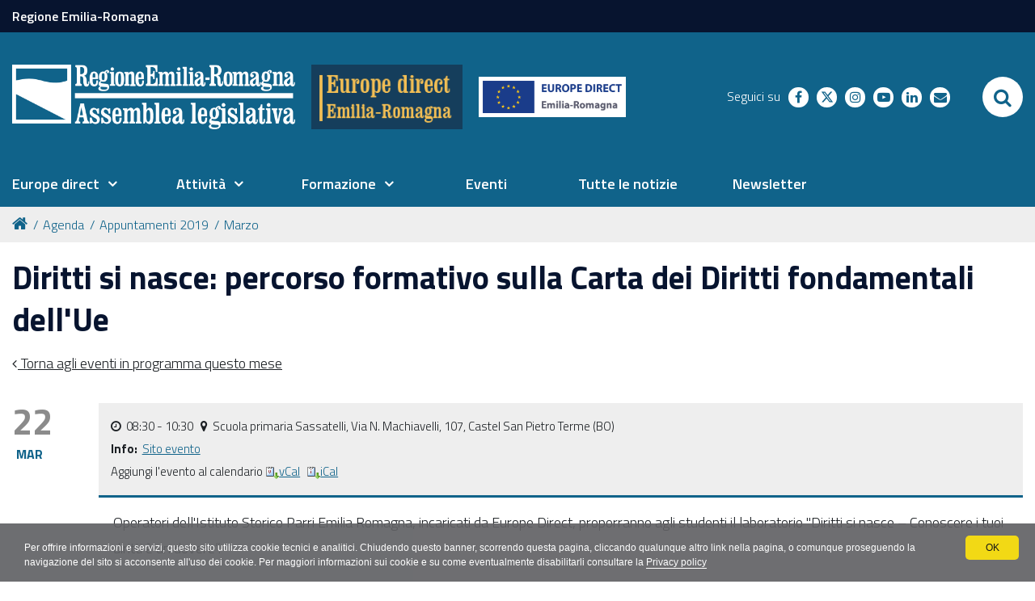

--- FILE ---
content_type: text/html;charset=utf-8
request_url: https://www.assemblea.emr.it/europedirect/agenda/appuntamenti-2019/marzo/diritti-si-nasce-percorso-formativo-sulla-carta-dei-diritti-fondamentali-dellue-2
body_size: 8931
content:
<!DOCTYPE html PUBLIC "-//W3C//DTD XHTML 1.0 Transitional//EN" "http://www.w3.org/TR/xhtml1/DTD/xhtml1-transitional.dtd">
<html xmlns="http://www.w3.org/1999/xhtml" lang="it" xml:lang="it">
<head><base href="https://www.assemblea.emr.it/europedirect/agenda/appuntamenti-2019/marzo/diritti-si-nasce-percorso-formativo-sulla-carta-dei-diritti-fondamentali-dellue-2" /><meta http-equiv="Content-Type" content="text/html; charset=utf-8" /><link rel="stylesheet" type="text/css" media="screen" href="https://www.assemblea.emr.it/europedirect/portal_css/al_theme_agid/reset-cachekey-94c54145943c6225b5b82b339d6928b2.css" /><link rel="stylesheet" type="text/css" href="https://www.assemblea.emr.it/europedirect/portal_css/al_theme_agid/base-cachekey-7dcf1898a16f6c3dccbfd6e4accbccc4.css" /><link rel="stylesheet" type="text/css" media="screen" href="https://www.assemblea.emr.it/europedirect/portal_css/al_theme_agid/resourceplone.app.jquerytools.dateinput-cachekey-4883d49a820122c53f87a8434c0ea6a4.css" /><style type="text/css">@import url(https://www.assemblea.emr.it/europedirect/portal_css/al_theme_agid/resourcedrop_down-cachekey-d538a6edef7068be5dacafdd3cf0764c.css);</style><link rel="stylesheet" type="text/css" media="all" href="https://www.assemblea.emr.it/europedirect/portal_css/al_theme_agid/resourceContentWellPortlets.stylesContentWellPortlets-cachekey-26eb55a2913cdf41eeb89798508462c6.css" /><style type="text/css">@import url(https://www.assemblea.emr.it/europedirect/portal_css/al_theme_agid/resourcert-portlet-collection-cssrtpc-cachekey-b75fd33168e2ba9a559acf2c8928f25f.css);</style><link rel="stylesheet" type="text/css" media="all" href="https://www.assemblea.emr.it/europedirect/portal_css/al_theme_agid/ploneCustom-cachekey-0cb6fd2d8c2a4d411a07dc571c71d24c.css" /><style type="text/css" media="screen">@import url(https://www.assemblea.emr.it/europedirect/portal_css/al_theme_agid/resourcerer.al.news.stylesheetsbase_al_news-cachekey-23ad5c46d9ecf7e61ea8c326438cf88d.css);</style><style type="text/css" media="screen">@import url(https://www.assemblea.emr.it/europedirect/portal_css/al_theme_agid/resourcerer.al.segnalazioni.stylesheetssegnalazioni_main-cachekey-bee5fae8818153a3c6b4f2eb417c080e.css);</style><link rel="stylesheet" type="text/css" media="screen" href="https://www.assemblea.emr.it/europedirect/portal_css/al_theme_agid/resourcefl-play-cachekey-607e3b5b2713e819b67811792d422815.css" /><style type="text/css" media="screen">@import url(https://www.assemblea.emr.it/europedirect/portal_css/al_theme_agid/resourcerer.al.multimedia.stylesheetsal_multimedia-cachekey-15d76bc8c730b9b408b01d6d51f8e899.css);</style><link rel="stylesheet" type="text/css" media="all" href="https://www.assemblea.emr.it/europedirect/portal_css/al_theme_agid/resourcerer.cookieconsent.resourcescookiepolicy-cachekey-f62c4999d1fb5b476a546953f1d2bd2e.css" /><style type="text/css" media="screen">@import url(https://www.assemblea.emr.it/europedirect/portal_css/al_theme_agid/resourcerer.portlet.weekcalendar.stylesheetsweekcalendar-cachekey-83b7c51ca887e690bb404d60ac731197.css);</style><link rel="stylesheet" type="text/css" media="screen" href="https://www.assemblea.emr.it/europedirect/portal_css/al_theme_agid/resourceplone.formwidget.autocompletejquery.autocomplete-cachekey-3b0528038e114281bfc8fbb3c47e9177.css" /><style type="text/css" media="screen">@import url(https://www.assemblea.emr.it/europedirect/portal_css/al_theme_agid/resourcestats_updates-cachekey-380a3560ac83b5a46fb34bd2603fe619.css);</style><link rel="stylesheet" type="text/css" href="https://www.assemblea.emr.it/europedirect/portal_css/al_theme_agid/++resource++al.theme.agid.stylesheets/slick.css" /><link rel="stylesheet" type="text/css" href="https://www.assemblea.emr.it/europedirect/portal_css/al_theme_agid/++resource++al.theme.agid.stylesheets/slick-theme.css" /><link rel="stylesheet" type="text/css" href="https://www.assemblea.emr.it/europedirect/portal_css/al_theme_agid/++resource++al.theme.agid.stylesheets/select2.min.css" /><link rel="stylesheet" type="text/css" href="https://www.assemblea.emr.it/europedirect/portal_css/al_theme_agid/resourceal.theme.agid.stylesheetsmain-cachekey-eb0cd1a31eca675f549ac4c64e5c1110.css" /><link rel="stylesheet" type="text/css" href="https://www.assemblea.emr.it/europedirect/portal_css/al_theme_agid/++resource++al.theme.agid.stylesheets/fontawesome/css/font-awesome.min.css" /><link rel="stylesheet" type="text/css" href="https://www.assemblea.emr.it/europedirect/portal_css/al_theme_agid/resourceal.theme.europedirectstylesheetseuropedirect-cachekey-9e8377c619b98691e5ceaa9e941b9463.css" /><link rel="stylesheet" type="text/css" href="https://www.assemblea.emr.it/europedirect/portal_css/al_theme_agid/resourceal.theme.europedirectstylesheetseuropedirect_responsive-cachekey-db5011fe4e13b2060a983d487f8f28b1.css" /><script type="text/javascript" src="https://www.assemblea.emr.it/europedirect/portal_javascripts/al_theme_agid/resourceplone.app.jquery-cachekey-cf1aa233cb4cb00e64309ee2a74b1abb.js"></script><script type="text/javascript" src="https://www.assemblea.emr.it/europedirect/portal_javascripts/al_theme_agid/resourcedrop_down-cachekey-198eb7d97ad25e6b2909c75734552706.js"></script><script type="text/javascript" src="https://www.assemblea.emr.it/europedirect/portal_javascripts/al_theme_agid/collective.js.jqueryui.custom.min-cachekey-7797024a6c059b3f583e89778b2f4ffb.js"></script><script type="text/javascript" src="https://www.assemblea.emr.it/europedirect/portal_javascripts/al_theme_agid/resourcerer.cookieconsent.resourcescookiepolicy-cachekey-795ca95256d05abbd8145e5d32c6bc79.js"></script><script type="text/collective.jsconfiguration.xml" id="cookieconsent-banner-configuration-label"><banner-configuration>
    <accept>OK</accept>
	<reject>Rifiuta</reject>
</banner-configuration>
</script><script type="text/collective.jsconfiguration.json" id="cookieconsent-banner-configuration">{"accept_on_click": false, "cookie_consent_configuration": [{"lang": "it", "privacy_link_url": "https://www.assemblea.emr.it/europedirect/note-legali", "text": "Per offrire informazioni e servizi, questo sito utilizza cookie tecnici e analitici. Chiudendo questo banner, scorrendo questa pagina, cliccando qualunque altro link nella pagina, o comunque proseguendo la navigazione del sito si acconsente all'uso dei cookie. Per maggiori informazioni sui cookie e su come eventualmente disabilitarli consultare la <a href=\"https://www.assemblea.emr.it/europedirect/note-legali\">Privacy policy</a>"}], "dashboard_url": "https://www.assemblea.emr.it/europedirect/@@optout-dashboard", "optout_configuration": [], "here_url": "https://www.assemblea.emr.it/europedirect/agenda/appuntamenti-2019/marzo/diritti-si-nasce-percorso-formativo-sulla-carta-dei-diritti-fondamentali-dellue-2", "actual_url": "https://www.assemblea.emr.it/europedirect/agenda/appuntamenti-2019/marzo/diritti-si-nasce-percorso-formativo-sulla-carta-dei-diritti-fondamentali-dellue-2", "portal_path": "/europedirect"}</script><link rel="canonical" href="https://www.assemblea.emr.it/europedirect/agenda/appuntamenti-2019/marzo/diritti-si-nasce-percorso-formativo-sulla-carta-dei-diritti-fondamentali-dellue-2" /><link rel="shortcut icon" type="image/x-icon" href="https://www.assemblea.emr.it/europedirect/favicon.ico" /><link rel="apple-touch-icon" href="https://www.assemblea.emr.it/europedirect/touch_icon.png" /><script type="text/javascript">
        jQuery(function($){
            $.datepicker.setDefaults(
                jQuery.extend($.datepicker.regional['it'],
                {dateFormat: 'dd/mm/yy'}));
        });
        </script><link rel="search" href="https://www.assemblea.emr.it/europedirect/@@search" title="Cerca nel sito" /><link rel="stylesheet" href="https://www.assemblea.emr.it/europedirect/++resource++al.theme.agid.stylesheets/fonts.css" /><meta name="viewport" content="width=device-width, initial-scale=0.6666, maximum-scale=1.0, minimum-scale=0.6666" /><meta name="generator" content="Plone - http://plone.org" />
    <meta charset="utf-8" />
    <meta http-equiv="X-UA-Compatible" content="IE=edge" />
    <title>Diritti si nasce: percorso formativo sulla Carta dei Diritti fondamentali dell'Ue — Europedirect</title>

   <!-- <link href="./flaticon/flaticon.css" rel="stylesheet">
    <link href="./bootstrap.css" rel="stylesheet">
    <link href="./fontawesome/css/font-awesome.min.css" rel="stylesheet">
    <link href="./al.css?v=152" rel="stylesheet">
    <link href="./al_responsive.css?v=152" rel="stylesheet">
    <link href="./al_print.css?v=152" rel="stylesheet" media="print">-->


    
    <!-- HTML5 Shim and Respond.js IE8 support of HTML5 elements and media queries -->
    <!-- WARNING: Respond.js doesn't work if you view the page via file:// -->
    <!--[if lt IE 9]>
    <script src="https://oss.maxcdn.com/libs/html5shiv/3.7.0/html5shiv.js"></script>
    <script src="https://oss.maxcdn.com/libs/respond.js/1.4.2/respond.min.js"></script>
    <![endif]-->
    <!-- Bootstrap JavaScript -->
    <!-- <script src="./js/bootstrap.min.js"></script>
    <script src="./js/rtfixes.js"></script> -->
    <script src="/europedirect/++theme++al_theme_agid/js/al-theme-agid.js"></script>
</head>

<body class="template-event_view portaltype-event site-europedirect section-agenda subsection-appuntamenti-2019 subsection-appuntamenti-2019-marzo subsection-appuntamenti-2019-marzo-diritti-si-nasce-percorso-formativo-sulla-carta-dei-diritti-fondamentali-dellue-2 userrole-anonymous"><div id="visual-portal-wrapper"><div id="portal-top" class="row"><div class="cell width-full position-0"><div id="skip-link"><a accesskey="2" href="https://www.assemblea.emr.it/europedirect/agenda/appuntamenti-2019/marzo/diritti-si-nasce-percorso-formativo-sulla-carta-dei-diritti-fondamentali-dellue-2#content">Skip to Main Content</a></div><div id="portal-personaltools-wrapper"></div><div id="header-small"><div class="container"><a href="https://www.regione.emilia-romagna.it/">Regione Emilia-Romagna</a></div></div><header id="portal-header"><div class="portalHeaderContent"><div class="plone-navbar-header"><button type="button" class="plone-navbar-toggle" aria-controls="portal-mainnavigation" aria-expanded="false"><span class="sr-only">Toggle navigation</span><i class="fa fa-bars"></i></button></div><div id="portal-logo"><a title="Assemblea legislativa - Regione Emilia-Romagna" accesskey="1" class="logo-al" href="https://www.assemblea.emr.it"><img src="++resource++al.theme.europedirect/images/logo_assemblea_legislativa-bianco.png" alt="Logo Assemblea Legislativa" /></a><a title="Europedirect" accesskey="2" class="subsite" href="https://www.assemblea.emr.it/europedirect"><img src="++resource++al.theme.europedirect/images/europe-direct.png" alt="Europe Direct" /></a><div class="subsite-column mobile-hidden"><img src="++resource++al.theme.europedirect/images/europe_er.png" alt="Europe Direct Emilia-Romagna" class="subsite-second-logo subsite-column-item item-medium" /></div></div><div class="search-social-wrapper"><div id="header-social"><p>Seguici su</p><ul><li><a href="https://www.facebook.com/europedirectER/" title="facebook - apri in una nuova scheda" class="social" target="_blank"><i class="fa fa-facebook-f"></i><span>facebook</span></a></li><li><a href="https://twitter.com/europedirectER" title="twitter - apri in una nuova scheda" class="social" target="_blank"><i class="twitter"></i><span>twitter</span></a></li><li><a href="https://instagram.com/europedirecter" title="instagram - apri in una nuova scheda" class="social" target="_blank"><i class="fa fa-instagram"></i><span>instagram</span></a></li><li><a href="https://www.youtube.com/user/EuropeDirectER" title="youtube - apri in una nuova scheda" class="social" target="_blank"><i class="fa fa-youtube-play"></i><span>youtube</span></a></li><li><a href="https://www.linkedin.com/company/europe-direct-emilia-romagna/?viewAsMember=true" title="linkedin - apri in una nuova scheda" class="social" target="_blank"><i class="fa fa-linkedin"></i><span>linkedin</span></a></li><li><a href="https://www.assemblea.emr.it/europedirect/chisiamo/richieste-e-servizi-specialistici/info-ricerche" title="richieste - apri in una nuova scheda" class="social" target="_blank"><i class="fa fa-envelope"></i><span>richieste</span></a></li></ul></div><div id="portal-searchbox"><form id="searchGadget_form" action="https://www.assemblea.emr.it/europedirect/@@search"><div class="LSBox"><label class="hiddenStructure" for="searchGadget">Cerca nel sito</label><input name="SearchableText" type="text" size="18" title="Cerca nel sito" placeholder="Cerca nel sito" accesskey="4" class="searchField" id="searchGadget" /><input class="searchButton" type="submit" value="Cerca" /><div class="searchSection"><input id="searchbox_currentfolder_only" class="noborder" type="checkbox" name="path" value="/europedirect/agenda/appuntamenti-2019/marzo" /><label for="searchbox_currentfolder_only" style="cursor: pointer">solo nella sezione corrente</label></div><div class="LSResult" id="LSResult"><div class="LSShadow" id="LSShadow"></div></div></div></form><div id="portal-advanced-search" class="hiddenStructure"><a href="https://www.assemblea.emr.it/europedirect/@@search" accesskey="5">Ricerca avanzata…</a></div></div><button id="search-toggle" aria-controls="portal-searchbox" aria-label="Apri/chiudi ricerca" title="Apri/chiudi ricerca"><i class="fa fa-search"></i><span class="close-icon"><svg xmlns="http://www.w3.org/2000/svg" aria-hidden="true" focusable="false" data-prefix="far" data-icon="times" role="img" viewBox="0 0 320 512" width="30px" height="30px" class="svg-inline--fa fa-times fa-w-10"><path fill="currentColor" d="M207.6 256l107.72-107.72c6.23-6.23 6.23-16.34 0-22.58l-25.03-25.03c-6.23-6.23-16.34-6.23-22.58 0L160 208.4 52.28 100.68c-6.23-6.23-16.34-6.23-22.58 0L4.68 125.7c-6.23 6.23-6.23 16.34 0 22.58L112.4 256 4.68 363.72c-6.23 6.23-6.23 16.34 0 22.58l25.03 25.03c6.23 6.23 16.34 6.23 22.58 0L160 303.6l107.72 107.72c6.23 6.23 16.34 6.23 22.58 0l25.03-25.03c6.23-6.23 6.23-16.34 0-22.58L207.6 256z" class=""></path></svg></span><span class="sr-only">SEARCH</span></button></div></div></header><header id="portal-header-sections"><div class="portalHeaderContent"><nav aria-label="Sezioni" class="globalnavWrapper" id="main-navigation"><div class="globalnavClose"><button id="globalnav-close" aria-controls="menu" aria-label="Esci dalla navigazione" title="Esci dalla navigazione"><span class="icon" aria-hidden="true"><svg aria-hidden="true" focusable="false" data-prefix="far" data-icon="times" role="img" xmlns="http://www.w3.org/2000/svg" viewbox="0 0 320 512" width="30px" height="30px" class="svg-inline--fa fa-times fa-w-10"><path fill="currentColor" d="M207.6 256l107.72-107.72c6.23-6.23 6.23-16.34 0-22.58l-25.03-25.03c-6.23-6.23-16.34-6.23-22.58 0L160 208.4 52.28 100.68c-6.23-6.23-16.34-6.23-22.58 0L4.68 125.7c-6.23 6.23-6.23 16.34 0 22.58L112.4 256 4.68 363.72c-6.23 6.23-6.23 16.34 0 22.58l25.03 25.03c6.23 6.23 16.34 6.23 22.58 0L160 303.6l107.72 107.72c6.23 6.23 16.34 6.23 22.58 0l25.03-25.03c6.23-6.23 6.23-16.34 0-22.58L207.6 256z" class=""></path></svg></span><span class="sr-only">chiudi</span></button></div><ul role="menubar" id="portal-globalnav"><li id=" portaltab-0" class="plain"><a href="#" class="menuTabLink" data-tabid="0" aria-haspopup="true" aria-expanded="false" role="menuitem"><span>Europe direct</span></a></li><li id=" portaltab-1" class="plain"><a href="#" class="menuTabLink" data-tabid="1" aria-haspopup="true" aria-expanded="false" role="menuitem"><span>Attività</span></a></li><li id=" portaltab-2" class="plain"><a href="#" class="menuTabLink" data-tabid="2" aria-haspopup="true" aria-expanded="false" role="menuitem"><span>Formazione</span></a></li><li id=" portaltab-3" class="plain"><a href="https://www.assemblea.emr.it/europedirect/agenda" class="menuTabLink clickandgo" data-tabid="3"><span>Eventi</span></a></li><li id=" portaltab-4" class="plain"><a href="https://www.assemblea.emr.it/europedirect/news/2025" class="menuTabLink clickandgo" data-tabid="4"><span>Tutte le notizie</span></a></li><li id=" portaltab-5" class="plain"><a href="https://www.assemblea.emr.it/europedirect/europedirect/europe-direct/cosa%20facciamo/pubblicazioni/newsletter" class="menuTabLink clickandgo" data-tabid="5"><span>Newsletter</span></a></li></ul></nav><div id="secondary-menu"></div></div></header><div class="contentwellportlets row" id="portlets-in-header"></div><div id="portal-breadcrumbs"><div id="portal-breadcrumbs-wrapper"><ol><li id="breadcrumbs-home"><a title="Home" href="https://www.assemblea.emr.it/europedirect"><i class="fa fa-home"></i></a></li><li id="breadcrumbs-1"><a href="https://www.assemblea.emr.it/europedirect/agenda">Agenda</a></li><li id="breadcrumbs-2"><a href="https://www.assemblea.emr.it/europedirect/agenda/appuntamenti-2019">Appuntamenti 2019</a></li><li id="breadcrumbs-3"><a href="https://www.assemblea.emr.it/europedirect/agenda/appuntamenti-2019/marzo">Marzo</a></li><li id="breadcrumbs-4"></li></ol></div></div></div></div><div id="portal-columns" class="row"><div id="portal-column-content" class="cell width-full position-0"><div id="viewlet-above-content"><div class="contentwellportlets row" id="portlets-above"></div></div><div class=""><dl class="portalMessage info" id="kssPortalMessage" style="display:none"><dt>Info</dt><dd></dd></dl><div id="content"><div id="viewlet-above-content-title"></div><h1 id="parent-fieldname-title" class="documentFirstHeading">
                    Diritti si nasce: percorso formativo sulla Carta dei Diritti fondamentali dell'Ue
                </h1><div id="viewlet-below-content-title"><div class="contentwellportlets row" id="portlets-below-title"></div></div><div id="viewlet-above-content-body"></div><div id="content-core"><a class="toParentLink" href="https://www.assemblea.emr.it/europedirect/agenda/appuntamenti-2019/marzo">
      Torna agli eventi in programma questo mese
    </a><div class="row"><div class="col-md-2 eventDate"><span class="day">22</span><span class="month">mar</span></div><div class="col-md-10"><div class="eventDetail"><div class="eventInfos"><div class="timeInfos"><i class="fa fa-clock-o"></i> 
              <span class="eventStart">08:30</span><span class="eventEnd"> - 10:30</span>
               
              <i class="fa fa-map-marker"></i> 
              <span class="eventLocation">Scuola primaria Sassatelli, Via N. Machiavelli, 107, Castel San Pietro Terme (BO)</span></div></div><div class="contactInfos"><span class="eventDetailLabel">Info:</span> 
            
            
            <a href="mailto:"></a><a href="https://www.assemblea.emr.it/europedirect/servizi/europa-scuola/diritti-si-nasce">Sito evento</a></div><div class="addToCalendar"><span class="addEventLabel">Aggiungi l'evento al calendario</span><a href="https://www.assemblea.emr.it/europedirect/agenda/appuntamenti-2019/marzo/diritti-si-nasce-percorso-formativo-sulla-carta-dei-diritti-fondamentali-dellue-2/vcs_view" title="Scarica questo evento in formato vCal"><img src="https://www.assemblea.emr.it/europedirect/icon_export_vcal.png" alt="" title="vCal export" height="16" width="16" /><span>vCal</span></a><a href="https://www.assemblea.emr.it/europedirect/agenda/appuntamenti-2019/marzo/diritti-si-nasce-percorso-formativo-sulla-carta-dei-diritti-fondamentali-dellue-2/ics_view" title="Scarica questo evento in formato iCal"><img src="https://www.assemblea.emr.it/europedirect/icon_export_ical.png" alt="" title="iCal export" height="16" width="16" /><span>iCal</span></a></div></div><div class="eventText"><p>Operatori dell'Istituto Storico Parri Emilia Romagna, incaricati da Europe Direct, proporranno agli studenti il laboratorio "Diritti si nasce – Conoscere i tuoi diritti è un dovere”.</p><p>Il percorso didattico intende veicolare in modo efficace i contenuti della Carta dei diritti fondamentali dell´Unione europea, al fine di diffondere una cultura aperta ai valori della convivenza civile e della solidarietà internazionale.</p><p>Gli obiettivi del percorso sono molteplici:<br />-educare al riconoscimento dei propri diritti e doveri, delle proprie responsabilità nei confronti di sé e del prossimo, al fine di promuovere atteggiamenti cooperativi basati sui valori della pace, della tolleranza, del rispetto delle culture e delle tradizioni dei diversi paesi europei;<br />-fornire alle scuole uno strumento interattivo e ludico di conoscenza e approfondimento per affrontare temi complessi legati ai diritti umani; promuovere un utilizzo del web per la ricerca e la comprensione e mettere i ragazzi in condizione di elaborare le tematiche del percorso attraverso dibattiti in classe o momenti di studio individuale tramite l’utilizzo di diversi linguaggi espressivi;<br />-coinvolgere ragazzi, famiglie e insegnanti in modo attivo e concreto sulle tematiche contenute nella Carta dei diritti fondamentali dell´UE, scegliendo per ognuno di questi target un linguaggio mirato e appropriato.</p></div></div></div></div><div id="viewlet-below-content-body"><div class="contentwellportlets row" id="portlets-below"></div></div></div></div><div id="viewlet-below-content"><div id="category" class="documentByLine">
  archiviato sotto:
  <span><a href="https://www.assemblea.emr.it/europedirect/@@search?Subject%3Alist=Europe%20Direct" class="link-category" rel="tag">Europe Direct</a><span class="separator">,</span></span><span><a href="https://www.assemblea.emr.it/europedirect/@@search?Subject%3Alist=Europe%20Direct%20-%20Diritti%20si%20nasce" class="link-category" rel="tag">Europe Direct - Diritti si nasce</a></span></div><div class="visualClear"><!-- --></div><div class="documentActions"><p class="hiddenStructure">Azioni sul documento</p><ul><li id="document-action-print"><a href="javascript:this.print();" title="">Stampa</a></li></ul></div><div class="share"><div class="share-slider"><div class="share-title"><a href="#" class="share-toggle"><span class="share-text">Condividi</span></a></div><div class="share-options"><ul class="social-list"><li><a href="https://www.facebook.com/sharer/sharer.php?u=https://www.assemblea.emr.it/europedirect/agenda/appuntamenti-2019/marzo/diritti-si-nasce-percorso-formativo-sulla-carta-dei-diritti-fondamentali-dellue-2" title="facebook - apri in una nuova scheda" target="_blank"><span class="social facebook"></span><span class="u-hiddenVisually">facebook</span></a></li><li><a href="https://twitter.com/intent/tweet?url=https://www.assemblea.emr.it/europedirect/agenda/appuntamenti-2019/marzo/diritti-si-nasce-percorso-formativo-sulla-carta-dei-diritti-fondamentali-dellue-2&amp;text=Diritti%20si%20nasce%3A%20percorso%20formativo%20sulla%20Carta%20dei%20Diritti%20fondamentali%20dell%27Ue" title="twitter - apri in una nuova scheda" target="_blank"><span class="social twitter"></span><span class="u-hiddenVisually">twitter</span></a></li></ul></div></div><div class="share-button"><a href="#" class="share-toggle"><span class="share-icon"><svg xmlns="http://www.w3.org/2000/svg" viewbox="0 0 448 512" width="25px" height="25px" fill="currentColor"><path d="M448 112C448 156.2 412.2 192 368 192C345.1 192 324.4 182.4 309.9 166.1L158.9 242.5C159.6 246.9 160 251.4 160 256C160 260.6 159.6 265.1 158.9 269.5L309.9 345C324.4 329.6 345.1 320 368 320C412.2 320 448 355.8 448 400C448 444.2 412.2 480 368 480C323.8 480 288 444.2 288 400C288 390.3 289.7 380.1 292.9 372.3L147.2 299.5C132.9 321.5 108.2 336 80 336C35.82 336 0 300.2 0 256C0 211.8 35.82 176 80 176C108.2 176 132.9 190.5 147.2 212.5L292.9 139.7C289.7 131 288 121.7 288 112C288 67.82 323.8 32 368 32C412.2 32 448 67.82 448 112L448 112zM79.1 304C106.5 304 127.1 282.5 127.1 256C127.1 229.5 106.5 208 79.1 208C53.49 208 31.1 229.5 31.1 256C31.1 282.5 53.49 304 79.1 304zM368 64C341.5 64 320 85.49 320 112C320 138.5 341.5 160 368 160C394.5 160 416 138.5 416 112C416 85.49 394.5 64 368 64zM368 448C394.5 448 416 426.5 416 400C416 373.5 394.5 352 368 352C341.5 352 320 373.5 320 400C320 426.5 341.5 448 368 448z"></path></svg></span><span class="sr-only">Attiva condividi</span></a></div></div></div></div></div><dl class="portlet rerPortletAdvancedStatic valuta-sito"><div class="card"><dt class="portletHeader"><span class="portletTopLeft"></span><span class="tile">Valuta il sito</span><span class="portletTopRight"></span></dt><dd class="portletItem"><p><a data-val="contact-info" href="https://www.assemblea.emr.it/europedirect/contact-info" data-linktype="external" title="Valuta questo sito"><span class="valuta-sito-content"><span class="valuta-sito-text">Non hai trovato quello che cerchi ?</span></span></a></p><span class="portletBottomLeft"></span><span class="portletBottomRight"></span></dd></div></dl><div id="portal-footer-wrapper" class="row"><div class="cell width-full position-0"><div id="footer-wrapper"><div class="contentwellportlets row" id="portlets-footer"><div class="cell FooterPortletManager1 width-full position-0 num-portlets-4"><div id="portletwrapper-436f6e74656e7457656c6c506f72746c6574732e466f6f746572506f72746c65744d616e61676572310a636f6e746578740a2f6575726f70656469726563740a76616c7574612d696c2d7369746f" class="portletWrapper kssattr-portlethash-436f6e74656e7457656c6c506f72746c6574732e466f6f746572506f72746c65744d616e61676572310a636f6e746578740a2f6575726f70656469726563740a76616c7574612d696c2d7369746f"></div><div id="portletwrapper-436f6e74656e7457656c6c506f72746c6574732e466f6f746572506f72746c65744d616e61676572310a636f6e746578740a2f6575726f70656469726563740a6c6f676f2d616c" class="portletWrapper kssattr-portlethash-436f6e74656e7457656c6c506f72746c6574732e466f6f746572506f72746c65744d616e61676572310a636f6e746578740a2f6575726f70656469726563740a6c6f676f2d616c"><dl class="portlet rerPortletAdvancedStatic footer-logo"><div class="card"><dt class="portletHeader"><span class="portletTopLeft"></span><span class="tile">Logo AL</span><span class="portletTopRight"></span></dt><dd class="portletItem"><div class="colonna-1-di-2"><p><a class="logo-al" href="https://www.assemblea.emr.it/"><img alt="Logo AL" src="++resource++al.theme.agid.images/logo_assemblea_legislativa-bianco.png" /></a> <img alt="Logo AL" src="++resource++rer.al.agideuropedirect/images/europe-direct-footer.png" width="150px" /><img alt="Logo AL" src="++resource++rer.al.agideuropedirect/images/loghi-generali-footer.png" width="100px" /></p></div><div class="colonna-1-di-2"><h4>SEGUICI SUI SOCIAL</h4><hr /><ul class="footer-social"><li><a class="fb" href="https://www.facebook.com/europedirectER/" title="facebook"><i class="fa fa-facebook"></i><span class="social">Facebook</span></a></li><li><a class="tw external-link" href="https://twitter.com/europedirectER" target="_self" title="twitter"><i class="twitter"></i><span>Twitter</span></a></li><li><a class="ig" href="https://instagram.com/europedirecter" title="instagram"><i class="fa fa-instagram"></i><span class="social">Instagram</span></a></li><li><a class="yt" href="https://www.youtube.com/user/EuropeDirectER" title="youtube"><i class="fa fa-youtube-play"></i><span class="social">Youtube</span></a></li><li><a class="mail" href="https://www.assemblea.emr.it/europedirect/chisiamo/richieste-e-servizi-specialistici/info-ricerche" title="mail"><i class="fa fa-envelope"></i><span class="social">Mail</span></a></li></ul></div><span class="portletBottomLeft"></span><span class="portletBottomRight"></span></dd></div></dl></div><div id="portletwrapper-436f6e74656e7457656c6c506f72746c6574732e466f6f746572506f72746c65744d616e61676572310a636f6e746578740a2f6575726f70656469726563740a636f6e74617474692d616c" class="portletWrapper kssattr-portlethash-436f6e74656e7457656c6c506f72746c6574732e466f6f746572506f72746c65744d616e61676572310a636f6e746578740a2f6575726f70656469726563740a636f6e74617474692d616c"><dl class="portlet rerPortletAdvancedStatic"><div class="card"><dt class="portletHeader"><span class="portletTopLeft"></span><span class="tile">Contatti AL</span><span class="portletTopRight"></span></dt><dd class="portletItem"><div class="colonna-1-di-4"><h3>Recapiti</h3><hr /><p><strong>Assemblea legislativa</strong><br />Viale Aldo Moro, 50<strong><br /></strong>40127 Bologna<br /><strong>Centralino </strong> <a href="tel:+0515275226">051 5275226</a><br /><a class="external-link" href="http://wwwservizi.regione.emilia-romagna.it/cercaregione/Default.aspx?cons=1" target="_self" title="">Cerca telefoni e indirizzi</a></p></div><div class="colonna-1-di-4"><h3><a class="external-link" href="http://www.regione.emilia-romagna.it/urp" target="_self" title="Ufficio relazioni con il pubblico" data-linktype="internal" data-val="03b21f5dbc71a6f80c61cd38fa914625">URP</a></h3><hr /><p><strong>Orari</strong>: lun.-ven. 9-13; <br />lun. e giov. 14.30-16.30<strong><br />Numero verde: </strong><a href="tel:+39.800662200">800.66.22.00<br /></a><a href="fax:+39.0514689664">fax 051 4689664<br /></a><strong>Scrivici</strong>: <a href="mailto:urp@regione.emilia-romagna.it" data-linktype="email" data-val="urp@regione.emilia-romagna.it" data-subject="">e-mail</a> - <a href="mailto:urp@postacert.regione.emilia-romagna.it" data-linktype="email" data-val="urp@postacert.regione.emilia-romagna.it" data-subject="">PEC<br /></a></p></div><div class="colonna-1-di-4"><h3>Trasparenza</h3><hr /><ul><li><a class="external-link" href="http://trasparenza.regione.emilia-romagna.it/" target="_self" title="" data-linktype="external" data-val="http://trasparenza.regione.emilia-romagna.it/">Amministrazione trasparente</a></li><li><a class="external-link" href="https://www.assemblea.emr.it/footer/foia-accesso-agli-atti" target="_self" title="">Foia - Accesso agli atti</a> </li><li><a data-linktype="internal" target="_self" title="" href="https://www.assemblea.emr.it/europedirect/note-legali" data-val="c14e87555045aba2c30b55d09f39ee55" class="internal-link">Note legali</a> e <a class="external-link" href="https://www.assemblea.emr.it/footer/note-legali/copyright" target="_self" title="">Copyright</a></li><li><a class="external-link" href="https://www.assemblea.emr.it/europedirect/sitemap" target="_self" title="">Mappa del sito</a>, <a class="external-link" href="https://www.assemblea.emr.it/footer/note-legali/privacy" target="_self" title="" data-linktype="internal" data-val="4dcbbc33943d88cf05243ed259064604">Privacy</a> e <a class="external-link" href="https://www.assemblea.emr.it/footer/note-legali/cookies" target="_self" title="" data-linktype="internal" data-val="4dcbbc33943d88cf05243ed259064604">Cookies</a></li></ul></div><div class="colonna-1-di-4"><h3>Redazione</h3><hr /><ul><li><a class="external-link" href="https://www.assemblea.emr.it/footer/note-legali/redazione-web/responsabile" target="_self" title="">Responsabile sito</a> </li><li><a class="external-link" href="https://www.assemblea.emr.it/footer/note-legali/redazione-web/credits" target="_self" title="">Credits</a> - <a class="external-link" href="https://www.assemblea.emr.it/attivita/servizi-al-cittadino/servizi-e-contatti" target="_self" title="">Scrivici</a></li><li><a class="external-link" href="https://www.assemblea.emr.it/footer/note-legali/redazione-web/accessibilita" target="_self" title="">Accessibilità</a> e <a title="" href="https://www.assemblea.emr.it/europedirect/rss" class="internal-link" target="_self">RSS</a></li><li><a class="external-link" href="https://orma.regione.emilia-romagna.it/pagine/home.aspx" target="_self" title="">Intranet</a></li></ul></div><span class="portletBottomLeft"></span><span class="portletBottomRight"></span></dd></div></dl></div><div id="portletwrapper-436f6e74656e7457656c6c506f72746c6574732e466f6f746572506f72746c65744d616e61676572310a636f6e746578740a2f6575726f70656469726563740a7265722d706f72746c65742d616476616e6365642d737461746963" class="portletWrapper [base64]"><dl class="portlet rerPortletAdvancedStatic"><div class="card"><dt class="portletHeader"><span class="portletTopLeft"></span><span class="tile"></span><span class="portletTopRight"></span></dt><dd class="portletItem"><hr /><span class="portletBottomLeft"></span><span class="portletBottomRight"></span></dd></div></dl></div></div></div><!-- <div metal:define-macro="portal_footer" --><!--      i18n:domain="plone" --><!--      id="portal-footer"> --><!--     <div class="valuta-sito"> --><!--         <p> --><!--             <a href="/contact-info" --><!--                title="Valuta questo sito" --><!--                tal:attributes="href string:$portal_url/contact-info"> --><!--                 <span class="valuta-sito-content"> --><!--                     <span class="valuta-sito-text"> --><!--                         Non hai trovato quello che cerchi? --><!--                     </span> --><!--                 </span> --><!--             </a> --><!--         </p> --><!--     </div> --><!-- </div> --><div class="portal-footer"><div></div></div><ul id="portal-siteactions"><li id="siteaction-accessibility"><a href="https://www.assemblea.emr.it/europedirect/note-legali/accessibilita" accesskey="0" title="Accessibilità">Accessibilità</a></li><li id="siteaction-contact"><a href="https://www.assemblea.emr.it/europedirect/chi-siamo/staff-contatti" accesskey="9" title="Contatti">Contatti</a></li><li id="siteaction-info"><a href="https://www.assemblea.emr.it/europedirect/info" accesskey="" title="Informazioni sul sito">Informazioni sul sito</a></li><li id="siteaction-note_legali"><a href="https://www.assemblea.emr.it/europedirect/note-legali" accesskey="" title="Note legali">Note legali</a></li><li id="siteaction-privacy"><a href="https://www.assemblea.emr.it/europedirect/privacy" accesskey="" title="Privacy">Privacy</a></li></ul><!-- Piwik Prod --><script type="text/javascript">
var pkBaseURL = ("https://statisticheweb.regione.emilia-romagna.it/analytics/");
document.write(unescape("%3Cscript src='" + pkBaseURL + "piwik.js' type='text/javascript'%3E%3C/script%3E"));
</script><script type="text/javascript">
var index1 = location.href.indexOf("applicazioni.regione.emilia-romagna.it");
var index2 = location.href.indexOf("applicazionitest.regione.emilia-romagna.it");
var index3 = location.href.indexOf("cm.regione.emilia-romagna.it");
var index4 = location.href.indexOf("test-www.regione.emilia-romagna.it");
var index5 = location.href.indexOf("internostest.regione.emilia-romagna.it");
var index6 = location.href.indexOf("localhost");
var index7 = location.href.indexOf("//10.");
function pageLoaded()
{
try {
var piwikTracker = Piwik.getTracker(pkBaseURL + "piwik.php", 49);
piwikTracker.setDocumentTitle(document.domain + "/" + document.title);
piwikTracker.trackPageView();
piwikTracker.enableLinkTracking();
} catch( err ) {}
}
if (index1==-1 && index2==-1 && index3==-1 && index4==-1 && index5==-1 && index6==-1 && index7==-1) 
{
document.onload = pageLoaded();
}
</script><noscript><p><img src="https://statisticheweb.regione.emilia-romagna.it/analytics/piwik.php?idsite=49" style="border:0" alt="" /></p></noscript><!-- End Piwik Prod Tracking Code --></div></div></div><a href="javascript:" aria-hidden="true" id="return-to-top" title="Return to top" style="display: none"><i class="fa fa-chevron-up"></i></a></div></body>
</html>


--- FILE ---
content_type: text/css;charset=utf-8
request_url: https://www.assemblea.emr.it/europedirect/portal_css/al_theme_agid/resourcerer.al.segnalazioni.stylesheetssegnalazioni_main-cachekey-bee5fae8818153a3c6b4f2eb417c080e.css
body_size: 1503
content:

/* - ++resource++rer.al.segnalazioni.stylesheets/segnalazioni_main.css - */
@media screen {
/* https://www.assemblea.emr.it/europedirect/portal_css/++resource++rer.al.segnalazioni.stylesheets/segnalazioni_main.css?original=1 */
.reportingSearchResults ul li{
list-style-image:none;
list-style-type:none;
padding: 1em 0;
border-bottom: 1px dotted #CCC;
}
.reportingSearchResults .fotoReport {
float:left;
}
.reportingSearchResults .fotoReport a {
border:0;
}
.reportingSearchResults .reportSearchInfos{
margin-left: 70px;
}
.reportingSearchResults .reportSearchInfos h3 {
margin-top: 0;
}
.reportingSearchResults .reportSearchInfos p{
margin-bottom: 0;
}
.searchReportingFields .field {
float: none;
}
.searchReportingFields .field label{
display:block;
}
.searchReportingFields .searchButton {
padding: 0.3em 1em 0.3em 22px;
font-size: 1.05em;
background-position: 3px center;
border-color: #BBB;
background-color: #E5E9EE;
}
#searchReportingFieldset {
border: 0;
padding: 0;
margin: 0;
}
#searchReportingFieldset legend {
margin: 0;
font-size: 1em;
background: transparent url(++resource++rer.al.segnalazioni.images/arrow_nav.gif) no-repeat left center;
padding-left: 12px;
}

}


/* - ++resource++comunicati.css - */
@media screen {
/* https://www.assemblea.emr.it/europedirect/portal_css/++resource++comunicati.css?original=1 */
.comunicatiSearchInput {
display:block
}
}


/* - ++resource++rer.er_portletpage.stylesheets/er_custom_columns.css - */
@media screen {
/* https://www.assemblea.emr.it/europedirect/portal_css/++resource++rer.er_portletpage.stylesheets/er_custom_columns.css?original=1 */
#portletPager2 {
position: relative;
width: 100%;
}
#portletPager2c1,
#portletPager2c2,
#portletPager2c3 {
display: inline;
float: left;
}
#portletPager2c1,
#portletPager2c3 {
width: 25%;
}
#portletPager2c2 {
width: 48%;
margin: 0 1%;
}
#portletPager3c1 {
clear: both;
}
/* **/
#portletPager2c2.noColumns {
margin:0;
width: auto;
float: none;
display: block;
}
/* **/
#portletPager2c2.withLeftColumn,
#portletPager2c2.withRightColumn {
margin-right:0;
width: 74%;
}
/* **/
#portletPager2c1.halfColumns,
#portletPager2c3.halfColumns {
width: 49.5%;
}
#portletPager2c1.halfColumns {
margin-right: 1%;
}

}


/* - ++resource++rer-structured_content.css - */
@media screen {
/* https://www.assemblea.emr.it/europedirect/portal_css/++resource++rer-structured_content.css?original=1 */
.rer-contextual-portlets-right {
width: 17em;
margin-left: 1em;
float: right;
}
#content .rer-contextual-portlets a {
background: none;
padding:1px 0 1px 1px;
}
.rer-contextual-description {
margin-bottom: 10px;
}
.rer-contextual-text-right {
float: left;
width: 60%;
}
.contextualbody .navTreeItem .description {
/* */
}
.contextualbody .navTreeItem li {
list-style-type:none;
}
.rer-contextual-portlets ul {
margin: 0.5em 0 0 0.5em;
}
.contextualbody .navTreeItem a,
.contextualbody dd.portletItem .navTreeItem a {
display:inline
}

}


/* - ++resource++collective.flowplayer.css/flowplayer.css - */
@media screen {
/* https://www.assemblea.emr.it/europedirect/portal_css/++resource++collective.flowplayer.css/flowplayer.css?original=1 */
/* */
.autoFlowPlayer {
display: block;
height: 250px;
width: 300px;
border: 0px;
}
.autoFlowPlayer.audio {
height: 27px;
}
.autoFlowPlayer.audio.minimal {
width: 40px;
}
.portletFlowPlayer .video {
height: 100px;
width: 100%;
}
.portletFlowPlayer .audio {
display: block;
height: 28px;
}
.playListFlowPlayer {
display:block;
}
}


/* - ++resource++collective.flowplayer.css/flowplayer-horizontal.css - */
@media screen {
/* https://www.assemblea.emr.it/europedirect/portal_css/++resource++collective.flowplayer.css/flowplayer-horizontal.css?original=1 */
.flowPlaylistVisible a.playListFlowPlayer {
padding-left: 38px;
padding-bottom: 8px;
}
.flowPlaylistHidden .playlist_wrap {
display: none;
}
#pl {
height:80px;
border:1px solid #ddd;
width:584px;
position:relative;
overflow:hidden;
padding:5px 0;
float:left;
background:#f5fbfb url(++resource++collective.flowplayer.css/gradient.png) repeat-x scroll 0 0;
}
#pl div#flowPlaylist {
height:80px;
position:absolute;
width:10000em;
}
#pl div#flowPlaylist a {
background:transparent url(++resource++collective.flowplayer.css/entry.png) no-repeat scroll 0%;
color:#666;
float:left;
font-family:"bitstream vera sans","lucida grande","verdana";
font-size:11px;
height:60px;
margin:0px 4px;
padding:10px;
text-decoration:none;
width:117px;
}
#pl div#flowPlaylist a:hover {
background-position:-140px 0;
color:#000;
}
#pl div#flowPlaylist a.playing {
background-position:-280px 0;
color:#000;
}
#pl div#flowPlaylist a.paused {
background-position:-420px 0;
color:#000;
}
#pl div#flowPlaylist a.progress {
opacity:0.8;
}
#pl div#flowPlaylist em {
float:right;
margin-top:15px;
color:red;
font-style:normal;
}
a.nextPage, a.prevPage {
display:block;
width:18px;
height:18px;
background:url(++resource++collective.flowplayer.css/left.png) no-repeat;
margin:30px 10px;
cursor:pointer;
float:left;
}
a.nextPage:hover, a.prevPage:hover {
background-position:0px -18px;
}
a.nextPage {
background-image:url(++resource++collective.flowplayer.css/right.png);
}
a.nextPage.disabled, a.prevPage.disabled {
visibility:hidden;
}
}



--- FILE ---
content_type: text/css; charset=utf-8
request_url: https://www.assemblea.emr.it/europedirect/++resource++al.theme.agid.stylesheets/fonts.css
body_size: 384
content:
/* latin-ext */
@font-face {
    font-family: 'Titillium Web';
    font-style: normal;
    font-weight: 300;
    src: url("++resource++al.theme.agid.fonts/titillium_latin_ext_normal_300.woff2") format('woff2');
    unicode-range: U+0100-024F, U+0259, U+1E00-1EFF, U+2020, U+20A0-20AB, U+20AD-20CF, U+2113, U+2C60-2C7F, U+A720-A7FF;
  }
  /* latin */
  @font-face {
    font-family: 'Titillium Web';
    font-style: normal;
    font-weight: 300;
    src: url("++resource++al.theme.agid.fonts/titillium_latin_normal_300.woff2") format('woff2');
    unicode-range: U+0000-00FF, U+0131, U+0152-0153, U+02BB-02BC, U+02C6, U+02DA, U+02DC, U+2000-206F, U+2074, U+20AC, U+2122, U+2191, U+2193, U+2212, U+2215, U+FEFF, U+FFFD;
  }
  /* latin-ext */
  @font-face {
    font-family: 'Titillium Web';
    font-style: normal;
    font-weight: 400;
    src: url("++resource++al.theme.agid.fonts/titillium_latin_ext_normal_400.woff2") format('woff2');
    unicode-range: U+0100-024F, U+0259, U+1E00-1EFF, U+2020, U+20A0-20AB, U+20AD-20CF, U+2113, U+2C60-2C7F, U+A720-A7FF;
  }
  /* latin */
  @font-face {
    font-family: 'Titillium Web';
    font-style: normal;
    font-weight: 400;
    src: url("++resource++al.theme.agid.fonts/titillium_latin_normal_400.woff2") format('woff2');
    unicode-range: U+0000-00FF, U+0131, U+0152-0153, U+02BB-02BC, U+02C6, U+02DA, U+02DC, U+2000-206F, U+2074, U+20AC, U+2122, U+2191, U+2193, U+2212, U+2215, U+FEFF, U+FFFD;
  }
  /* latin-ext */
  @font-face {
    font-family: 'Titillium Web';
    font-style: normal;
    font-weight: 600;
    src: url("++resource++al.theme.agid.fonts/titillium_latin_ext_normal_600.woff2") format('woff2');
    unicode-range: U+0100-024F, U+0259, U+1E00-1EFF, U+2020, U+20A0-20AB, U+20AD-20CF, U+2113, U+2C60-2C7F, U+A720-A7FF;
  }
  /* latin */
  @font-face {
    font-family: 'Titillium Web';
    font-style: normal;
    font-weight: 600;
    src: url("++resource++al.theme.agid.fonts/titillium_latin_normal_600.woff2") format('woff2');
    unicode-range: U+0000-00FF, U+0131, U+0152-0153, U+02BB-02BC, U+02C6, U+02DA, U+02DC, U+2000-206F, U+2074, U+20AC, U+2122, U+2191, U+2193, U+2212, U+2215, U+FEFF, U+FFFD;
  }
  /* latin-ext */
  @font-face {
    font-family: 'Titillium Web';
    font-style: normal;
    font-weight: 700;
    src: url("++resource++al.theme.agid.fonts/titillium_latin_ext_normal_700.woff2") format('woff2');
    unicode-range: U+0100-024F, U+0259, U+1E00-1EFF, U+2020, U+20A0-20AB, U+20AD-20CF, U+2113, U+2C60-2C7F, U+A720-A7FF;
  }
  /* latin */
  @font-face {
    font-family: 'Titillium Web';
    font-style: normal;
    font-weight: 700;
    src: url("++resource++al.theme.agid.fonts/titillium_latin_normal_700.woff2") format('woff2');
    unicode-range: U+0000-00FF, U+0131, U+0152-0153, U+02BB-02BC, U+02C6, U+02DA, U+02DC, U+2000-206F, U+2074, U+20AC, U+2122, U+2191, U+2193, U+2212, U+2215, U+FEFF, U+FFFD;
  }


--- FILE ---
content_type: image/svg+xml
request_url: https://www.assemblea.emr.it/europedirect/portal_css/al_theme_agid/++resource++al.theme.agid.images/pen-light.svg
body_size: 634
content:
<svg xmlns="http://www.w3.org/2000/svg" viewBox="0 0 512 512" fill="#fff"><path d="M495 59.6C516.9 81.47 516.9 116.9 495 138.8L182.3 451.6C170.9 462.9 156.9 471.2 141.5 475.8L20.52 511.4C14.9 513 8.827 511.5 4.687 507.3C.5466 503.2-1.002 497.1 .6506 491.5L36.23 370.5C40.76 355.1 49.09 341.1 60.44 329.7L373.2 16.97C395.1-4.897 430.5-4.897 452.4 16.97L495 59.6zM341 94.4L417.6 170.1L472.4 116.2C481.8 106.8 481.8 91.6 472.4 82.23L429.8 39.6C420.4 30.23 405.2 30.23 395.8 39.6L341 94.4zM318.4 117L83.07 352.4C75.5 359.9 69.95 369.3 66.93 379.6L39.63 472.4L132.4 445.1C142.7 442.1 152.1 436.5 159.6 428.9L394.1 193.6L318.4 117z"/></svg>